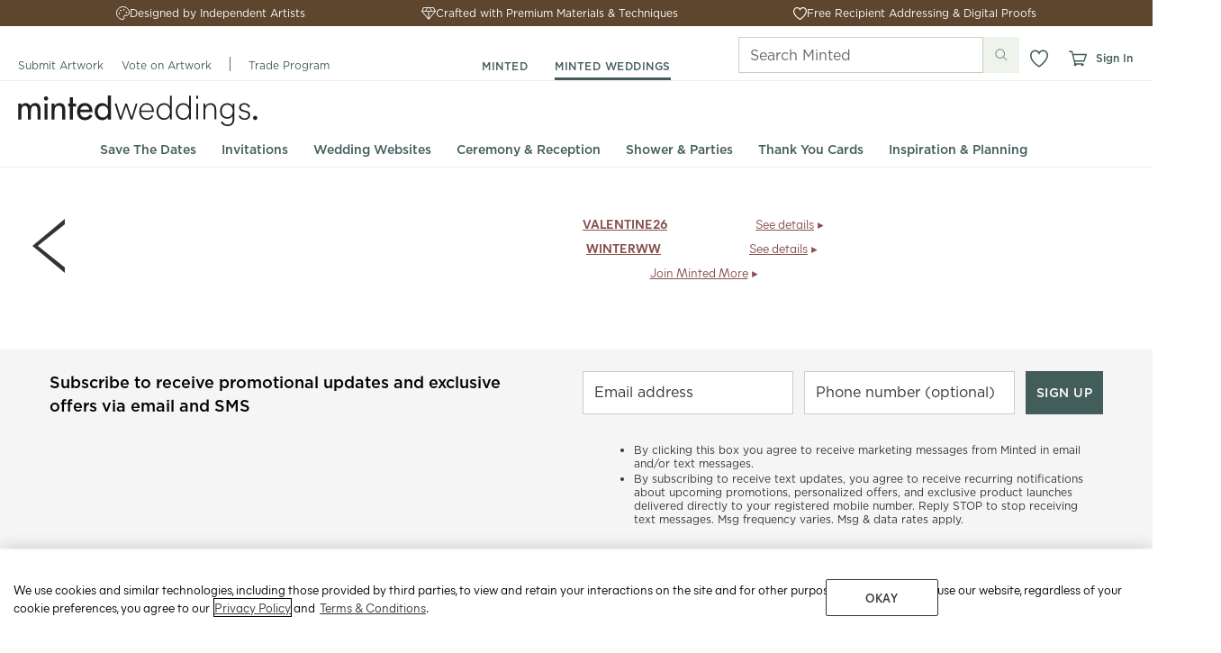

--- FILE ---
content_type: text/css
request_url: https://static-awsblue-prodxenial.minted.com/assets/c92ecd4f/static/compiled/css/storefront_popup.css?v=CaOm7lxoMm
body_size: 18
content:
.ui-front.ui-widget-overlay{height:100%;opacity:0.65;position:fixed;top:0;width:100%}.ui-front.ui-dialog{overflow:hidden;outline:0}.ui-front.ui-dialog.ui-dialog-designer-storefront{-moz-border-radius:0px;-webkit-border-radius:0px;border-radius:0px;-moz-box-shadow:none !important;-webkit-box-shadow:none !important;box-shadow:none !important;background-color:#fff;position:fixed;z-index:10000;outline:0}.ui-front.ui-dialog.ui-dialog-designer-storefront .ui-dialog-titlebar{padding:15px}.ui-front.ui-dialog.ui-dialog-designer-storefront iframe.storefront-iframe{width:960px;height:100%;display:none;border:0;outline:0}.ui-front.ui-dialog.ui-dialog-designer-storefront .ui-dialog-title,.ui-front.ui-dialog.ui-dialog-designer-storefront .ui-dialog-titlebar-close{display:none}.ui-front.ui-dialog.ui-dialog-designer-storefront .ui-widget-content{margin-top:-30px}.ui-front.ui-dialog.ui-dialog-designer-storefront .loading{background-image:url('../../../static/images/customizer/photo_upload_indefinite_loader.gif?1768513637');background-repeat:no-repeat;background-position:50% 50%;position:absolute;top:0;bottom:0;left:0;right:0}.ui-front.ui-dialog.ui-dialog-designer-storefront .loading .loading-message{position:absolute;top:50%;width:100%;padding-top:25px;font-family:'brandon-grotesque', Helvetica, Arial, sans-serif;color:#999;text-transform:uppercase;text-align:center;font-size:14px;letter-spacing:0.1em}


--- FILE ---
content_type: application/x-javascript; charset=utf-8
request_url: https://d.monetate.net/tenant/minted/trk/4/s/a-91a7ec73/p/minted.com/185425743-0?mr=t1759840190&mi=%272.1824362067.1768608942956%27&cs=!t&e=!(viewPage,gt)&pt=unknown&r=%27%27&sw=1280&sh=720&sc=24&j=!f&tg=!(!(66639,SSXZud5w-XfryTrEWEzOQT4cSBb0AbWVaWrUrg))&u=%27https://www.minted.com/product/direction-cards/MIN-OH8-DIR/garden-lights%3Ffeature%3Dproduct_suite%26event%3Dclick%26t_api%3D1%27&fl=!f&hvc=!t&eoq=!t
body_size: 620
content:
monetate.r4("185425743-0",[{"args":[1768608943.171013],"op":"sst"},{"args":[],"actionId":4908170,"op":"nop"},{"args":[],"actionId":4793725,"op":"nop"},{"args":[[{"split":"Experiment","reports":[4716],"id":1781156,"key":"Site-Traffic-NOT-from_1781156","variant_id":2208584},{"split":"Experiment","reports":[4716],"id":1741454,"key":"Site-Traffic-that-did_1741454","variant_id":2152153}]],"op":"sr2"},{"eventId":111525,"args":["#app-container > div.app > div.app__content > div.page--pdp > div.panel.product-option-panel > div.above-fold > div.grid-container > div.product-options > div.form-factor-panel.product-options__panel > div.panel.panel--shaded.panel--no-border-top.form > div.panel__footer.form-factor-panel-footer > div.form-factor-panel-footer__checkout-buttons > div.panel__cell.css-1tsunwp-greaterThan-lessThan > a.btn.form-factor-panel-footer__add-to-cart.css-1gowhfk-primaryTransactionBase-primaryTransactionMedium-greaterThan"],"op":"trackClick"},{"eventId":135974,"args":["#temp-new-landing-page-id > div.grid-container > div:eq(6) > div.htmlRow > div > div > section.minty.minty-hp.full-bleed.m-no-b > div.product-grid.x-scroll.top-carousel.items-10 > div.product-row.no-scrollbar > div.pane.pane-4"],"op":"trackClick"},{"eventId":138749,"args":["#hero-cta-button"],"op":"trackClick"},{"eventId":138750,"args":["a[href=\"/holiday\"]"],"op":"trackClick"}]);